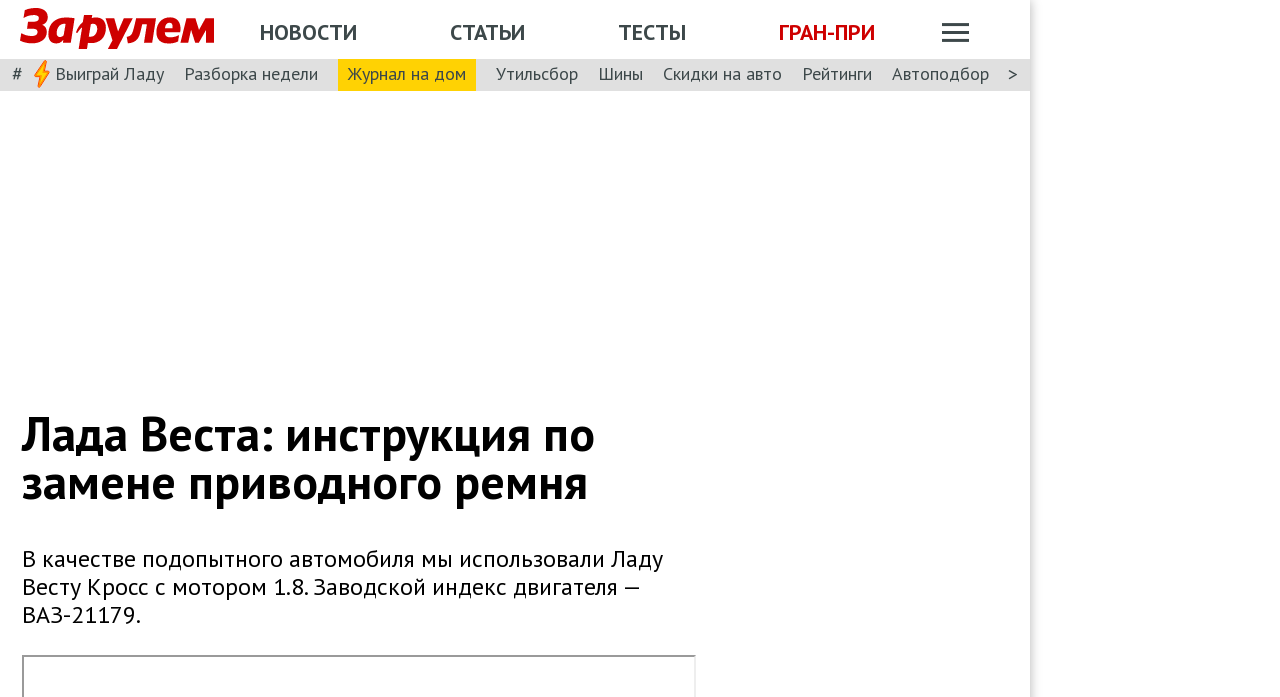

--- FILE ---
content_type: image/svg+xml
request_url: https://www.zr.ru/_next/static/media/tgLogo-small.d5dac659.svg
body_size: 1483
content:
<?xml version="1.0" encoding="UTF-8"?>
<svg id="Layer_1" xmlns="http://www.w3.org/2000/svg" version="1.1" xmlns:xlink="http://www.w3.org/1999/xlink" viewBox="0 0 153.31 35.9">
  <!-- Generator: Adobe Illustrator 29.5.0, SVG Export Plug-In . SVG Version: 2.1.0 Build 137)  -->
  <defs>
    <style>
      .st0 {
        fill: #fff;
        fill-rule: evenodd;
      }

      .st1 {
        fill: url(#linear-gradient);
      }
    </style>
    <linearGradient id="linear-gradient" x1="-597.66" y1="-373.61" x2="-597.66" y2="-373.58" gradientTransform="translate(597675.77 373612.14) scale(1000)" gradientUnits="userSpaceOnUse">
      <stop offset="0" stop-color="#2aabee"/>
      <stop offset="1" stop-color="#229ed9"/>
    </linearGradient>
  </defs>
  <g id="Artboard">
    <circle id="Oval" class="st1" cx="17.95" cy="17.95" r="17.95"/>
    <path id="Path-3" class="st0" d="M8.12,17.76c5.23-2.28,8.72-3.78,10.47-4.51,4.98-2.07,6.02-2.43,6.7-2.45.15,0,.48.03.7.21.18.15.23.35.26.49s.05.46.03.71c-.27,2.84-1.44,9.72-2.03,12.9-.25,1.34-.75,1.8-1.23,1.84-1.04.1-1.83-.69-2.84-1.35-1.58-1.03-2.47-1.68-4-2.69-1.77-1.17-.62-1.81.39-2.86.26-.27,4.86-4.45,4.95-4.83.01-.05.02-.22-.08-.32s-.26-.06-.37-.04c-.16.04-2.68,1.7-7.57,5-.72.49-1.37.73-1.95.72-.64-.01-1.87-.36-2.79-.66-1.12-.37-2.02-.56-1.94-1.18.04-.32.49-.65,1.34-.99h0Z"/>
  </g>
  <g>
    <path d="M59.34,11.2h-6.22v16.86h-2.55V11.2h-6.14v-2.01h14.92v2.01h0Z"/>
    <path d="M66.19,28.33c-2.01,0-3.58-.64-4.71-1.93-1.13-1.29-1.69-2.98-1.69-5.08v-.57c0-2.01.58-3.68,1.74-5s2.58-1.98,4.26-1.98c1.87,0,3.28.58,4.22,1.75.94,1.17,1.41,2.72,1.41,4.65v1.35h-8.97l-.04.07c0,1.41.31,2.55.93,3.43.62.88,1.57,1.32,2.85,1.32.86,0,1.62-.12,2.27-.37.65-.25,1.21-.59,1.68-1.02l1,1.66c-.5.48-1.16.89-1.98,1.22-.82.33-1.81.5-2.97.5h0ZM65.79,15.78c-.89,0-1.63.34-2.21,1.03s-.94,1.56-1.07,2.64l.03.07h6.32v-.21c0-1.02-.25-1.86-.75-2.53s-1.27-1-2.32-1h0Z"/>
    <path d="M77.04,28.05h-2.55V7.84h2.55v20.21Z"/>
    <path d="M86.77,28.33c-2.01,0-3.58-.64-4.71-1.93s-1.69-2.98-1.69-5.08v-.57c0-2.01.58-3.68,1.74-5s2.58-1.98,4.26-1.98c1.87,0,3.28.58,4.22,1.75s1.41,2.72,1.41,4.65v1.35h-8.97l-.04.07c0,1.41.31,2.55.93,3.43.62.88,1.57,1.32,2.85,1.32.86,0,1.62-.12,2.27-.37.65-.25,1.21-.59,1.68-1.02l1,1.66c-.5.48-1.16.89-1.98,1.22-.82.33-1.81.5-2.97.5h0ZM86.37,15.78c-.89,0-1.63.34-2.21,1.03s-.94,1.56-1.07,2.64l.03.07h6.32v-.21c0-1.02-.25-1.86-.75-2.53-.5-.66-1.27-1-2.32-1h0Z"/>
    <path d="M94.4,21.3c0-2.26.48-4.07,1.44-5.45.96-1.38,2.31-2.07,4.04-2.07.89,0,1.67.18,2.34.54.67.36,1.24.87,1.7,1.55l.31-1.83h2.03v14.1c0,1.8-.52,3.18-1.57,4.14-1.04.96-2.55,1.44-4.52,1.44-.67,0-1.4-.09-2.18-.28-.78-.19-1.47-.44-2.07-.76l.39-1.98c.49.26,1.09.47,1.78.63.69.16,1.38.24,2.05.24,1.24,0,2.15-.28,2.71-.85s.85-1.43.85-2.59v-1.59c-.46.59-1.01,1.03-1.65,1.34s-1.38.45-2.22.45c-1.71,0-3.05-.62-4.01-1.86-.96-1.24-1.44-2.87-1.44-4.89v-.27h0ZM96.95,21.58c0,1.41.29,2.54.87,3.39.58.85,1.47,1.28,2.68,1.28.77,0,1.41-.17,1.93-.52.52-.35.95-.84,1.28-1.48v-6.45c-.33-.6-.76-1.07-1.28-1.42s-1.16-.52-1.91-.52c-1.22,0-2.12.5-2.7,1.52-.58,1.01-.87,2.32-.87,3.94v.27h0Z"/>
    <path d="M116.57,16.29l-1.31-.08c-.67,0-1.24.16-1.7.48-.46.32-.82.77-1.07,1.35v10.02h-2.55v-14.02h2.28l.25,2.05c.4-.73.89-1.29,1.47-1.7.58-.41,1.25-.61,2.01-.61.19,0,.37.02.54.05s.31.06.43.1l-.35,2.37h0Z"/>
    <path d="M127.84,28.05c-.09-.42-.15-.8-.2-1.12s-.08-.65-.09-.98c-.47.67-1.09,1.24-1.86,1.69-.76.45-1.59.68-2.47.68-1.46,0-2.57-.37-3.34-1.12-.76-.75-1.15-1.78-1.15-3.09s.54-2.39,1.63-3.14,2.55-1.13,4.41-1.13h2.77v-1.39c0-.82-.25-1.47-.75-1.95s-1.21-.72-2.12-.72c-.83,0-1.5.21-2.01.62-.51.42-.76.91-.76,1.49l-2.42.03-.03-.08c-.06-1.02.42-1.95,1.43-2.8s2.33-1.27,3.93-1.27,2.87.4,3.84,1.21,1.45,1.97,1.45,3.49v6.75c0,.5.03.99.08,1.45s.15.92.28,1.37h-2.63ZM123.61,26.19c.92,0,1.76-.24,2.5-.71.74-.47,1.23-1.02,1.45-1.63v-2.28h-2.86c-1.03,0-1.85.26-2.47.78s-.93,1.13-.93,1.83c0,.62.19,1.11.58,1.48.39.36.96.54,1.72.54h0Z"/>
    <path d="M136.1,14.03l.18,1.84c.46-.66,1.04-1.18,1.74-1.55s1.52-.55,2.46-.55,1.74.22,2.4.65,1.17,1.08,1.51,1.94c.45-.8,1.03-1.44,1.76-1.9.72-.46,1.56-.69,2.53-.69,1.43,0,2.55.49,3.38,1.47.83.98,1.24,2.46,1.24,4.43v8.38h-2.55v-8.41c0-1.38-.24-2.36-.71-2.93-.47-.57-1.18-.86-2.12-.86-.87,0-1.58.3-2.12.91-.54.61-.86,1.37-.95,2.29v9.01h-2.57v-8.41c0-1.31-.24-2.27-.73-2.88-.49-.61-1.19-.91-2.11-.91-.78,0-1.42.16-1.92.48-.5.32-.89.77-1.15,1.35v10.38h-2.55v-14.02h2.28,0Z"/>
  </g>
</svg>

--- FILE ---
content_type: image/svg+xml
request_url: https://www.zr.ru/_next/static/media/searchIcon.89537379.svg
body_size: -175
content:
<svg xmlns="http://www.w3.org/2000/svg" xmlns:xlink="http://www.w3.org/1999/xlink" viewBox="0 0 424 434"><path d="M169.3.8C76.1.8.7 76.2.7 169.4S76.1 338 169.3 338 338 262.7 338 169.4 262.6.8 169.3.8zm0 297.6c-71.4 0-129-57.6-129-129s57.6-129 129-129 129 57.5 129 129c0 71.4-57.5 129-129 129z" fill="#b5b5b7"/><defs><path id="a" d="M0 0h424v434H0z"/></defs><clipPath id="b"><use xlink:href="#a" overflow="visible"/></clipPath><path clip-path="url(#b)" fill="none" stroke="#b5b5b7" stroke-width="59.524" d="M270.5 280.5l132 132"/></svg>

--- FILE ---
content_type: application/javascript; charset=UTF-8
request_url: https://www.zr.ru/_next/static/chunks/pages/content/articles/%5B%5B...slug%5D%5D-47930f3dc72538df.js
body_size: 975
content:
(self.webpackChunk_N_E=self.webpackChunk_N_E||[]).push([[2741],{1939:(e,t,r)=>{"use strict";r.d(t,{U:()=>o});var i=r(7876);r(4232);var n=r(80),a=r(9906);function o(e){return function(t){let r=(0,n.z9)(t.ssr);if(!r)return(0,i.jsx)(e,{...t});let{href:o,contentXml:d,name:s}=r;return"/404/"===o?(0,i.jsx)(a.default,{ssr:t.ssr}):(0,i.jsx)(e,{...t})}}},3608:(e,t,r)=>{"use strict";r.d(t,{A:()=>a});var i=r(8847),n=r.n(i);let a=(0,r(1939).U)(n()(()=>r.e(9702).then(r.bind(r,9256)),{loadableGenerated:{webpack:()=>[9256]}}))},6051:(e,t,r)=>{"use strict";r.r(t),r.d(t,{__N_SSP:()=>n,default:()=>i.A});var i=r(3608),n=!0},9906:(e,t,r)=>{"use strict";r.r(t),r.d(t,{default:()=>u});var i=r(7876);r(4232);var n=r(7232),a=r(4038);let o=n.Ay.div.withConfig({displayName:"styled__TextPage",componentId:"sc-11b2830f-0"})(["a{color:",";text-decoration:none;outline:0;}.table{border-radius:4px;font-size:13px;background-color:",";width:100%;padding:0 4rem 1.25rem 0;border:none;}.table td{line-height:17px;padding:10px 6px;font-weight:",";vertical-align:top;text-align:left;border-top:1px solid ",";}.table tr:first-child td{border-top:none;}p{margin:0;padding:0;}.editorial h4,.editorial h2{padding:0 0 12px 0;}.editorial td span{margin:0;padding:0;display:block;}.editorial td span img{object-fit:contain;max-width:100%;}.corp h2,.corp h4{padding:0 3.375rem 0 0;}.corp .image-micro-schema{float:left;width:30%;margin-top:-25px;margin-right:24px;margin-bottom:12px;}@media (max-width:1024px){.table{padding:0;}.editorial.inner .table td{display:table-row;}.corp h2{padding:0;}.corp .image-micro-schema{float:none;width:100%;margin:0;text-align:center;}}"],a.w4.colors.blue,a.w4.colors.white,a.w4.weight.regular,a.w4.colors.middleGray);var d=r(2220),s=r(705),l=r(80);function c(){return(0,i.jsx)(i.Fragment,{children:(0,i.jsx)("iframe",{src:"https://yandex.ru/map-widget/v1/?z=12&ol=biz&oid=1165328856",width:"100%",height:"400",frameBorder:0})})}var p=r(2010),h=r(5130),g=r(4e3);function u(e){let{ssr:t}=e,r=(0,g.usePathname)(),n=(0,s.R)(t),a=(0,l.qT)(t),u=(0,l.z9)(t),x=r.split("/")[1],m=!!r.split("/")[2];if(!a||!u)return null;let{name:f,contentXml:b}=u;return(0,i.jsxs)(h.L8,{targeting:{...n},children:[(0,i.jsx)(h.vs,{slot:"36",isVisible:[!0,!0]}),(0,i.jsxs)(d.s7,{oneCol:!0,notShow:!0,children:[(0,i.jsx)(d.Qb,{ssr:t}),(0,i.jsxs)(o,{children:[(0,i.jsx)(p._x,{children:f}),"corp"===x&&(0,i.jsx)(p.C3,{urls:[{href:"/corp/",name:"Реклама"},{href:"/corp/rb/people/",name:"Контакты"}],path:r}),b&&(0,i.jsx)("div",{className:"".concat(x," ").concat(m?"inner":""),dangerouslySetInnerHTML:{__html:b}}),"contacts"===x&&(0,i.jsx)(c,{})]})]})]})}},9958:(e,t,r)=>{(window.__NEXT_P=window.__NEXT_P||[]).push(["/content/articles/[[...slug]]",function(){return r(6051)}])}},e=>{e.O(0,[636,6593,8792],()=>e(e.s=9958)),_N_E=e.O()}]);

--- FILE ---
content_type: application/javascript; charset=UTF-8
request_url: https://www.zr.ru/cdn-cgi/challenge-platform/h/b/scripts/jsd/d251aa49a8a3/main.js?
body_size: 7945
content:
window._cf_chl_opt={AKGCx8:'b'};~function(S6,GH,GQ,Gu,Gn,Gk,Gm,GD,GX,S1){S6=A,function(b,G,SQ,S5,S,P){for(SQ={b:501,G:385,S:308,P:313,x:463,O:487,e:282,y:390},S5=A,S=b();!![];)try{if(P=-parseInt(S5(SQ.b))/1+parseInt(S5(SQ.G))/2+parseInt(S5(SQ.S))/3*(parseInt(S5(SQ.P))/4)+-parseInt(S5(SQ.x))/5+-parseInt(S5(SQ.O))/6+-parseInt(S5(SQ.e))/7+parseInt(S5(SQ.y))/8,P===G)break;else S.push(S.shift())}catch(x){S.push(S.shift())}}(C,148025),GH=this||self,GQ=GH[S6(363)],Gu={},Gu[S6(305)]='o',Gu[S6(330)]='s',Gu[S6(310)]='u',Gu[S6(386)]='z',Gu[S6(356)]='n',Gu[S6(464)]='I',Gu[S6(405)]='b',Gn=Gu,GH[S6(477)]=function(G,S,P,x,SZ,Ss,SY,SA,O,N,J,T,j,W,K){if(SZ={b:374,G:457,S:490,P:448,x:457,O:336,e:293,y:485,N:336,J:293,T:485,j:312,f:321,W:434,K:441,I:322,B:333,M:335,E:435,L:422},Ss={b:479,G:338,S:434,P:350,x:323,O:435},SY={b:387,G:397,S:446,P:284},SA=S6,O={'iQcBv':function(I,B){return I<B},'GBGeR':function(I,B){return I+B},'QbJFn':function(I,B){return I+B},'AvImi':function(I,B){return I===B},'JwWNr':function(I,B){return I(B)},'JmnPj':function(I,B,M){return I(B,M)},'VmumV':function(I,B,M){return I(B,M)}},O[SA(SZ.b)](null,S)||S===void 0)return x;for(N=Gw(S),G[SA(SZ.G)][SA(SZ.S)]&&(N=N[SA(SZ.P)](G[SA(SZ.x)][SA(SZ.S)](S))),N=G[SA(SZ.O)][SA(SZ.e)]&&G[SA(SZ.y)]?G[SA(SZ.N)][SA(SZ.J)](new G[(SA(SZ.T))](N)):function(I,Sb,B){for(Sb=SA,I[Sb(Ss.b)](),B=0;O[Sb(Ss.G)](B,I[Sb(Ss.S)]);I[B]===I[O[Sb(Ss.P)](B,1)]?I[Sb(Ss.x)](O[Sb(Ss.O)](B,1),1):B+=1);return I}(N),J='nAsAaAb'.split('A'),J=J[SA(SZ.j)][SA(SZ.f)](J),T=0;T<N[SA(SZ.W)];j=N[T],W=Ga(G,S,j),O[SA(SZ.K)](J,W)?(K=W==='s'&&!G[SA(SZ.I)](S[j]),SA(SZ.B)===P+j?O[SA(SZ.M)](y,O[SA(SZ.E)](P,j),W):K||O[SA(SZ.L)](y,P+j,S[j])):y(P+j,W),T++);return x;function y(I,B,SC){SC=A,Object[SC(SY.b)][SC(SY.G)][SC(SY.S)](x,B)||(x[B]=[]),x[B][SC(SY.P)](I)}},Gk=S6(327)[S6(370)](';'),Gm=Gk[S6(312)][S6(321)](Gk),GH[S6(366)]=function(G,S,P2,Sr,P,x,O,y,N){for(P2={b:444,G:509,S:434,P:434,x:506,O:418,e:284,y:437},Sr=S6,P={'cwPrK':function(J,T){return J<T},'ZwQJw':function(J,T){return J(T)}},x=Object[Sr(P2.b)](S),O=0;P[Sr(P2.G)](O,x[Sr(P2.S)]);O++)if(y=x[O],y==='f'&&(y='N'),G[y]){for(N=0;N<S[x[O]][Sr(P2.P)];-1===G[y][Sr(P2.x)](S[x[O]][N])&&(P[Sr(P2.O)](Gm,S[x[O]][N])||G[y][Sr(P2.e)]('o.'+S[x[O]][N])),N++);}else G[y]=S[x[O]][Sr(P2.y)](function(J){return'o.'+J})},GD=function(PX,PD,Pz,Pm,Pa,SS,G,S,P,x){return PX={b:496,G:412,S:500},PD={b:301,G:290,S:494,P:499,x:449,O:453,e:290,y:451,N:407,J:442,T:344,j:284,f:430,W:438,K:309,I:359,B:326,M:407,E:290,L:424,U:433,R:406,F:362,V:357,d:416,v:284,H:416,Q:395,n:290},Pz={b:365,G:454,S:455,P:434},Pm={b:454,G:423,S:391,P:388,x:370,O:458},Pa={b:288,G:434,S:416,P:387,x:397,O:446,e:387,y:387,N:391,J:284,T:391,j:417,f:334,W:398,K:391,I:301,B:480,M:406,E:325,L:290,U:440,R:447,F:387,V:397,d:284,v:325,H:349,Q:315,n:284,g:325,a:296,k:481,m:317,z:391,D:450,X:284,c:369,l:314,o:470,h:443,Y:376,s:284,Z:442,i:346,C0:284,C1:426,C2:284,C3:362},SS=S6,G={'IwpHc':function(O){return O()},'WBMvB':function(O,e){return O==e},'zRowG':function(O,e){return e|O},'ZQHfI':function(O,e){return O|e},'UbYtd':function(O,e){return O<<e},'JrTmy':function(O,e){return O>e},'gqaCQ':function(O,e){return e|O},'XmaxQ':function(O,e){return O-e},'MfFCM':function(O,e){return O(e)},'UaDFH':function(O,e){return e==O},'uFApH':function(O,e){return e!==O},'kpVHB':function(O,e){return O<<e},'YOLDX':function(O,e){return e&O},'ShWYU':SS(PX.b),'oTlfT':function(O,e){return O<<e},'boTUd':function(O,e){return O|e},'vLtVi':function(O,e){return O<<e},'mkMks':function(O,e){return e&O},'cMMNi':function(O,e){return O==e},'qgmqY':function(O,e){return O-e},'kSPOP':function(O,e){return O(e)},'ojJmN':function(O,e){return O<<e},'yvIgF':function(O,e){return O-e},'UcEJI':function(O,e){return e!=O},'UtJnG':function(O,e){return O==e},'nsjFO':function(O,e){return O(e)},'oVBpJ':function(O,e){return e*O},'oAmLA':function(O,e){return O&e},'cyUMz':function(O,e){return O<e},'khCoq':function(O,e){return e*O},'eOEdt':function(O,e){return e==O},'csvTM':function(O,e){return O*e},'FCHzN':function(O,e){return O<e},'GHohH':function(O,e){return O&e},'woJFV':function(O,e){return O(e)},'FHBCt':function(O,e){return e!=O},'JJhzA':function(O,e){return O<e},'Nzsma':function(O,e){return O==e},'RNCdr':function(O,e){return O==e}},S=String[SS(PX.G)],P={'h':function(O,Pu){return Pu={b:295,G:416},O==null?'':P.g(O,6,function(e,SP){return SP=A,SP(Pu.b)[SP(Pu.G)](e)})},'g':function(O,y,N,Pg,SO,J,T,j,W,K,I,B,M,E,L,U,R,F,V,H){if(Pg={b:483},SO=SS,J={'jxlhK':function(Q,Sx){return Sx=A,G[Sx(Pg.b)](Q)}},G[SO(Pa.b)](null,O))return'';for(j={},W={},K='',I=2,B=3,M=2,E=[],L=0,U=0,R=0;R<O[SO(Pa.G)];R+=1)if(F=O[SO(Pa.S)](R),Object[SO(Pa.P)][SO(Pa.x)][SO(Pa.O)](j,F)||(j[F]=B++,W[F]=!0),V=K+F,Object[SO(Pa.e)][SO(Pa.x)][SO(Pa.O)](j,V))K=V;else{if(Object[SO(Pa.y)][SO(Pa.x)][SO(Pa.O)](W,K)){if(256>K[SO(Pa.N)](0)){for(T=0;T<M;L<<=1,y-1==U?(U=0,E[SO(Pa.J)](N(L)),L=0):U++,T++);for(H=K[SO(Pa.T)](0),T=0;8>T;L=G[SO(Pa.j)](L<<1,1.75&H),U==y-1?(U=0,E[SO(Pa.J)](N(L)),L=0):U++,H>>=1,T++);}else{for(H=1,T=0;T<M;L=G[SO(Pa.f)](G[SO(Pa.W)](L,1),H),U==y-1?(U=0,E[SO(Pa.J)](N(L)),L=0):U++,H=0,T++);for(H=K[SO(Pa.K)](0),T=0;G[SO(Pa.I)](16,T);L=G[SO(Pa.B)](L<<1.22,1.87&H),U==G[SO(Pa.M)](y,1)?(U=0,E[SO(Pa.J)](G[SO(Pa.E)](N,L)),L=0):U++,H>>=1,T++);}I--,I==0&&(I=Math[SO(Pa.L)](2,M),M++),delete W[K]}else for(H=j[K],T=0;T<M;L=G[SO(Pa.f)](L<<1.44,H&1),G[SO(Pa.U)](U,y-1)?(U=0,E[SO(Pa.J)](N(L)),L=0):U++,H>>=1,T++);K=(I--,G[SO(Pa.U)](0,I)&&(I=Math[SO(Pa.L)](2,M),M++),j[V]=B++,String(F))}if(G[SO(Pa.R)]('',K)){if(Object[SO(Pa.F)][SO(Pa.V)][SO(Pa.O)](W,K)){if(256>K[SO(Pa.K)](0)){for(T=0;T<M;L<<=1,G[SO(Pa.b)](U,y-1)?(U=0,E[SO(Pa.d)](G[SO(Pa.v)](N,L)),L=0):U++,T++);for(H=K[SO(Pa.T)](0),T=0;8>T;L=G[SO(Pa.H)](L,1)|G[SO(Pa.Q)](H,1),U==G[SO(Pa.M)](y,1)?(U=0,E[SO(Pa.n)](G[SO(Pa.g)](N,L)),L=0):U++,H>>=1,T++);}else if(SO(Pa.a)===G[SO(Pa.k)])return J[SO(Pa.m)](G)!==null;else{for(H=1,T=0;T<M;L=G[SO(Pa.H)](L,1)|H,y-1==U?(U=0,E[SO(Pa.J)](N(L)),L=0):U++,H=0,T++);for(H=K[SO(Pa.z)](0),T=0;16>T;L=G[SO(Pa.j)](G[SO(Pa.D)](L,1),H&1),U==G[SO(Pa.M)](y,1)?(U=0,E[SO(Pa.X)](N(L)),L=0):U++,H>>=1,T++);}I--,I==0&&(I=Math[SO(Pa.L)](2,M),M++),delete W[K]}else for(H=j[K],T=0;T<M;L=G[SO(Pa.c)](G[SO(Pa.l)](L,1),G[SO(Pa.o)](H,1)),G[SO(Pa.h)](U,G[SO(Pa.Y)](y,1))?(U=0,E[SO(Pa.s)](G[SO(Pa.Z)](N,L)),L=0):U++,H>>=1,T++);I--,G[SO(Pa.b)](0,I)&&M++}for(H=2,T=0;T<M;L=G[SO(Pa.i)](L,1)|H&1,U==y-1?(U=0,E[SO(Pa.C0)](N(L)),L=0):U++,H>>=1,T++);for(;;)if(L<<=1,G[SO(Pa.h)](U,G[SO(Pa.C1)](y,1))){E[SO(Pa.C2)](G[SO(Pa.E)](N,L));break}else U++;return E[SO(Pa.C3)]('')},'j':function(O,Sq,e,y){return Sq=SS,e={},e[Sq(Pz.b)]=function(N,J){return N==J},e[Sq(Pz.G)]=Sq(Pz.S),y=e,O==null?'':O==''?null:P.i(O[Sq(Pz.P)],32768,function(N,Pk,Sy,J,j,f,W){if(Pk={b:365},Sy=Sq,J={'YOxPO':function(T,j,Se){return Se=A,y[Se(Pk.b)](T,j)}},y[Sy(Pm.b)]!==Sy(Pm.G))return O[Sy(Pm.S)](N);else for(j=Sy(Pm.P)[Sy(Pm.x)]('|'),f=0;!![];){switch(j[f++]){case'0':W=f&W;continue;case'1':J[Sy(Pm.O)](0,I)&&(B=M,E=L(U++));continue;case'2':K>>=1;continue;case'3':R|=F*(0<W?1:0);continue;case'4':V<<=1;continue}break}})},'i':function(O,y,N,Sp,J,T,j,W,K,I,B,M,E,L,U,R,V,F){for(Sp=SS,J=[],T=4,j=4,W=3,K=[],M=N(0),E=y,L=1,I=0;G[Sp(PD.b)](3,I);J[I]=I,I+=1);for(U=0,R=Math[Sp(PD.G)](2,2),B=1;G[Sp(PD.S)](B,R);F=E&M,E>>=1,G[Sp(PD.P)](0,E)&&(E=y,M=G[Sp(PD.x)](N,L++)),U|=G[Sp(PD.O)](0<F?1:0,B),B<<=1);switch(U){case 0:for(U=0,R=Math[Sp(PD.e)](2,8),B=1;R!=B;F=G[Sp(PD.y)](M,E),E>>=1,0==E&&(E=y,M=N(L++)),U|=(G[Sp(PD.N)](0,F)?1:0)*B,B<<=1);V=S(U);break;case 1:for(U=0,R=Math[Sp(PD.e)](2,16),B=1;B!=R;F=M&E,E>>=1,0==E&&(E=y,M=G[Sp(PD.J)](N,L++)),U|=G[Sp(PD.T)](0<F?1:0,B),B<<=1);V=S(U);break;case 2:return''}for(I=J[3]=V,K[Sp(PD.j)](V);;){if(L>O)return'';for(U=0,R=Math[Sp(PD.G)](2,W),B=1;R!=B;F=E&M,E>>=1,G[Sp(PD.f)](0,E)&&(E=y,M=N(L++)),U|=G[Sp(PD.W)](G[Sp(PD.K)](0,F)?1:0,B),B<<=1);switch(V=U){case 0:for(U=0,R=Math[Sp(PD.G)](2,8),B=1;R!=B;F=G[Sp(PD.I)](M,E),E>>=1,0==E&&(E=y,M=G[Sp(PD.B)](N,L++)),U|=(G[Sp(PD.M)](0,F)?1:0)*B,B<<=1);J[j++]=S(U),V=j-1,T--;break;case 1:for(U=0,R=Math[Sp(PD.E)](2,16),B=1;G[Sp(PD.L)](B,R);F=E&M,E>>=1,E==0&&(E=y,M=N(L++)),U|=(G[Sp(PD.U)](0,F)?1:0)*B,B<<=1);J[j++]=S(U),V=G[Sp(PD.R)](j,1),T--;break;case 2:return K[Sp(PD.F)]('')}if(G[Sp(PD.V)](0,T)&&(T=Math[Sp(PD.e)](2,W),W++),J[V])V=J[V];else if(j===V)V=I+I[Sp(PD.d)](0);else return null;K[Sp(PD.v)](V),J[j++]=I+V[Sp(PD.H)](0),T--,I=V,G[Sp(PD.Q)](0,T)&&(T=Math[Sp(PD.n)](2,W),W++)}}},x={},x[SS(PX.S)]=P.h,x}(),GX=null,S1=S0(),S3();function Ga(S,P,x,Sw,S8,O,e,y,N,J,T){for(Sw={b:471,G:476,S:340,P:474,x:411,O:370,e:336,y:320,N:471,J:340,T:305,j:476,f:352,W:336,K:471},S8=S6,O={},O[S8(Sw.b)]=function(j,W){return j==W},O[S8(Sw.G)]=S8(Sw.S),O[S8(Sw.P)]=function(j,W){return j===W},e=O,y=S8(Sw.x)[S8(Sw.O)]('|'),N=0;!![];){switch(y[N++]){case'0':if(S[S8(Sw.e)][S8(Sw.y)](T))return'a';continue;case'1':return e[S8(Sw.N)](S8(Sw.J),J)?Gg(S,T)?'N':'f':Gn[J]||'?';case'2':J=typeof T;continue;case'3':if(S8(Sw.T)==typeof T)try{if(e[S8(Sw.j)]==typeof T[S8(Sw.f)])return T[S8(Sw.f)](function(){}),'p'}catch(j){}continue;case'4':if(!0===T)return'T';continue;case'5':if(e[S8(Sw.P)](!1,T))return'F';continue;case'6':if(T===S[S8(Sw.W)])return'D';continue;case'7':if(e[S8(Sw.K)](null,T))return T===void 0?'u':'x';continue;case'8':try{T=P[x]}catch(W){return'i'}continue;case'9':continue}break}}function Go(){return Gl()!==null}function Gw(S,Sm,S9,P,x,O){for(Sm={b:452,G:452,S:448,P:444,x:431},S9=S6,P={},P[S9(Sm.b)]=function(e,N){return e!==N},x=P,O=[];x[S9(Sm.G)](null,S);O=O[S9(Sm.S)](Object[S9(Sm.P)](S)),S=Object[S9(Sm.x)](S));return O}function Gs(x5,SW,b,G){return x5={b:428,G:286,S:400},SW=S6,b={'sZCXU':function(S,P){return S(P)}},G=GH[SW(x5.b)],Math[SW(x5.G)](+b[SW(x5.S)](atob,G.t))}function Gi(b,G,xP,xS,xG,xr,xb,SI,S,P,x,O,e,y,N){for(xP={b:306,G:380,S:503,P:297,x:370,O:300,e:355,y:409,N:383,J:318,T:473,j:429,f:500,W:348,K:508,I:339,B:432,M:428,E:368,L:392,U:368,R:414,F:410,V:414,d:289,v:292,H:383,Q:302,n:475},xS={b:343,G:492,S:329,P:360,x:343},xG={b:294,G:283},xr={b:294,G:389},xb={b:493},SI=S6,S={'mmLJE':SI(xP.b),'DJuZs':SI(xP.G),'yXILo':function(J,T){return J<T},'gfnef':SI(xP.S),'yVVcH':function(J){return J()}},P=SI(xP.P)[SI(xP.x)]('|'),x=0;!![];){switch(P[x++]){case'0':O[SI(xP.O)](SI(xP.e),SI(xP.y)+GH[SI(xP.N)][SI(xP.J)]+S[SI(xP.T)]+y.r);continue;case'1':O[SI(xP.j)](GD[SI(xP.f)](JSON[SI(xP.W)](N)));continue;case'2':O=new GH[(SI(xP.K))]();continue;case'3':e={'xDaxD':function(J,T){return J(T)},'SFeVX':S[SI(xP.I)],'FSiyh':function(J,T,SB){return SB=SI,S[SB(xb.b)](J,T)},'TzXex':S[SI(xP.B)]};continue;case'4':y=GH[SI(xP.M)];continue;case'5':N={'t':Gs(),'lhr':GQ[SI(xP.E)]&&GQ[SI(xP.E)][SI(xP.L)]?GQ[SI(xP.U)][SI(xP.L)]:'','api':y[SI(xP.R)]?!![]:![],'c':S[SI(xP.F)](Go),'payload':b};continue;case'6':y[SI(xP.V)]&&(O[SI(xP.G)]=5e3,O[SI(xP.d)]=function(SM){SM=SI,e[SM(xr.b)](G,e[SM(xr.G)])});continue;case'7':console[SI(xP.v)](GH[SI(xP.H)]);continue;case'8':O[SI(xP.Q)]=function(SE){SE=SI,e[SE(xG.b)](G,SE(xG.G))};continue;case'9':O[SI(xP.n)]=function(SL){SL=SI,O[SL(xS.b)]>=200&&e[SL(xS.G)](O[SL(xS.b)],300)?G(SL(xS.S)):G(e[SL(xS.P)]+O[SL(xS.x)])};continue}break}}function S3(xB,xI,xW,SF,b,G,S,P,x){if(xB={b:358,G:351,S:428,P:399,x:467,O:456,e:303,y:284,N:502,J:391,T:462,j:504,f:284,W:413,K:461,I:488,B:488,M:347,E:507,L:507},xI={b:342,G:413,S:461,P:507},xW={b:502},SF=S6,b={'PnpKy':function(O,e){return O-e},'QJraj':function(O,e){return O(e)},'kkBPV':function(O,e){return O>e},'wPTxx':function(O,e){return O-e},'qnJhn':function(O,e,y){return O(e,y)},'FeQgk':function(O){return O()},'vcnEy':function(O,e){return O!==e},'tKNRC':SF(xB.b),'zTMvr':SF(xB.G)},G=GH[SF(xB.S)],!G){if(b[SF(xB.P)](b[SF(xB.x)],SF(xB.O)))return;else{for(a=0;k<m;D<<=1,X==b[SF(xB.e)](c,1)?(l=0,o[SF(xB.y)](b[SF(xB.N)](h,Y)),s=0):Z++,z++);for(i=C0[SF(xB.J)](0),C1=0;b[SF(xB.T)](8,C2);C4=C6&1.67|C5<<1,C7==b[SF(xB.j)](C8,1)?(C9=0,CC[SF(xB.f)](CA(Cb)),Cr=0):CG++,CS>>=1,C3++);}}if(!GZ())return;(S=![],P=function(xt,SV){if(xt={b:324},SV=SF,!S){if(S=!![],!GZ())return;b[SV(xW.b)](Gc,function(e,Sd){Sd=SV,b[Sd(xt.b)](S4,G,e)})}},GQ[SF(xB.W)]!==SF(xB.K))?P():GH[SF(xB.I)]?GQ[SF(xB.B)](b[SF(xB.M)],P):(x=GQ[SF(xB.E)]||function(){},GQ[SF(xB.L)]=function(Sv){Sv=SF,b[Sv(xI.b)](x),GQ[Sv(xI.G)]!==Sv(xI.S)&&(GQ[Sv(xI.P)]=x,P())})}function Gh(x2,x1,Sj,b,G){if(x2={b:484,G:394},x1={b:373,G:401,S:468,P:295,x:416},Sj=S6,b={'uLdRq':function(S,P){return P===S},'JHFNv':Sj(x2.b),'advnM':function(S){return S()}},G=b[Sj(x2.G)](Gl),G===null)return;GX=(GX&&clearTimeout(GX),setTimeout(function(Sf){if(Sf=Sj,b[Sf(x1.b)](Sf(x1.G),b[Sf(x1.S)]))return Sf(x1.P)[Sf(x1.x)](G);else Gc()},G*1e3))}function A(b,r,G,S){return b=b-281,G=C(),S=G[b],S}function GZ(x8,SK,G,S,P,x,O,e,y){for(x8={b:281,G:403,S:378,P:370,x:286,O:460},SK=S6,G={},G[SK(x8.b)]=function(N,J){return N>J},G[SK(x8.G)]=function(N,J){return N-J},S=G,P=SK(x8.S)[SK(x8.P)]('|'),x=0;!![];){switch(P[x++]){case'0':O=3600;continue;case'1':if(S[SK(x8.b)](S[SK(x8.G)](e,y),O))return![];continue;case'2':return!![];case'3':e=Math[SK(x8.x)](Date[SK(x8.O)]()/1e3);continue;case'4':y=Gs();continue}break}}function S4(P,x,xE,SH,O,e,y,N){if(xE={b:364,G:316,S:377,P:361,x:420,O:414,e:425,y:329,N:436,J:291,T:285,j:402,f:498,W:361,K:375,I:382},SH=S6,O={},O[SH(xE.b)]=SH(xE.G),O[SH(xE.S)]=function(J,T){return J===T},O[SH(xE.P)]=SH(xE.x),e=O,!P[SH(xE.O)])return SH(xE.e)!==e[SH(xE.b)]?void 0:'o.'+y;e[SH(xE.S)](x,SH(xE.y))?(y={},y[SH(xE.N)]=e[SH(xE.P)],y[SH(xE.J)]=P.r,y[SH(xE.T)]=SH(xE.y),GH[SH(xE.j)][SH(xE.f)](y,'*')):(N={},N[SH(xE.N)]=e[SH(xE.W)],N[SH(xE.J)]=P.r,N[SH(xE.T)]=SH(xE.K),N[SH(xE.I)]=x,GH[SH(xE.j)][SH(xE.f)](N,'*'))}function S2(x,O,xe,SR,y,N,J,T,j,f,W,K,I,B,M,E){if(xe={b:478,G:439,S:328,P:307,x:396,O:427,e:370,y:289,N:380,J:299,T:383,j:299,f:337,W:379,K:379,I:466,B:383,M:408,E:353,L:409,U:318,R:404,F:482,V:332,d:445,v:436,H:429,Q:500,n:428,g:508,a:300,k:355},SR=S6,y={},y[SR(xe.b)]=function(L,U){return L+U},y[SR(xe.G)]=SR(xe.S),N=y,!GY(0))return![];T=(J={},J[SR(xe.P)]=x,J[SR(xe.x)]=O,J);try{for(j=SR(xe.O)[SR(xe.e)]('|'),f=0;!![];){switch(j[f++]){case'0':E[SR(xe.y)]=function(){};continue;case'1':E[SR(xe.N)]=2500;continue;case'2':K=(W={},W[SR(xe.J)]=GH[SR(xe.T)][SR(xe.j)],W[SR(xe.f)]=GH[SR(xe.T)][SR(xe.f)],W[SR(xe.W)]=GH[SR(xe.T)][SR(xe.K)],W[SR(xe.I)]=GH[SR(xe.B)][SR(xe.M)],W[SR(xe.E)]=S1,W);continue;case'3':I=N[SR(xe.b)](SR(xe.L)+GH[SR(xe.B)][SR(xe.U)],SR(xe.R))+M.r+SR(xe.F);continue;case'4':B={},B[SR(xe.V)]=T,B[SR(xe.d)]=K,B[SR(xe.v)]=N[SR(xe.G)],E[SR(xe.H)](GD[SR(xe.Q)](B));continue;case'5':M=GH[SR(xe.n)];continue;case'6':E=new GH[(SR(xe.g))]();continue;case'7':E[SR(xe.a)](SR(xe.k),I);continue}break}}catch(L){}}function GY(b,x3,St){return x3={b:491},St=S6,Math[St(x3.b)]()<b}function Gg(S,P,Su,S7,x,O){return Su={b:489,G:298,S:465,P:387,x:367,O:446,e:506},S7=S6,x={},x[S7(Su.b)]=S7(Su.G),O=x,P instanceof S[S7(Su.S)]&&0<S[S7(Su.S)][S7(Su.P)][S7(Su.x)][S7(Su.O)](P)[S7(Su.e)](O[S7(Su.b)])}function Gl(Ps,ST,G,S,P,x){return Ps={b:354,G:459,S:356,P:428,x:354,O:459},ST=S6,G={},G[ST(Ps.b)]=function(O,e){return e!==O},G[ST(Ps.G)]=ST(Ps.S),S=G,P=GH[ST(Ps.P)],!P?null:(x=P.i,S[ST(Ps.x)](typeof x,S[ST(Ps.O)])||x<30)?null:x}function Gz(P5,SG,S,P,x,O,y,N){S=(P5={b:421,G:381,S:311,P:469,x:393,O:486,e:505,y:419,N:341,J:372,T:497,j:472,f:331,W:345,K:415,I:495},SG=S6,{'qMMxK':SG(P5.b),'jsPnM':function(J,T,j,f,W){return J(T,j,f,W)},'rRrYl':function(J,T,j,f,W){return J(T,j,f,W)},'IzIAw':SG(P5.G)});try{return P=GQ[SG(P5.S)](SG(P5.P)),P[SG(P5.x)]=S[SG(P5.O)],P[SG(P5.e)]='-1',GQ[SG(P5.y)][SG(P5.N)](P),x=P[SG(P5.J)],O={},O=S[SG(P5.T)](pRIb1,x,x,'',O),O=S[SG(P5.j)](pRIb1,x,x[S[SG(P5.f)]]||x[SG(P5.W)],'n.',O),O=pRIb1(x,P[SG(P5.K)],'d.',O),GQ[SG(P5.y)][SG(P5.I)](P),y={},y.r=O,y.e=null,y}catch(J){return N={},N.r={},N.e=J,N}}function Gc(b,Ph,Po,SN,G,S){Ph={b:340,G:319,S:304},Po={b:287,G:384,S:319},SN=S6,G={'amQUm':SN(Ph.b),'DJsJw':function(P,x){return P(x)},'eoGKH':function(P){return P()}},S=G[SN(Ph.G)](Gz),Gi(S.r,function(P,SJ){SJ=SN,typeof b===G[SJ(Po.b)]&&G[SJ(Po.G)](b,P),G[SJ(Po.S)](Gh)}),S.e&&S2(SN(Ph.S),S.e)}function S0(xx,SU){return xx={b:371,G:371},SU=S6,crypto&&crypto[SU(xx.b)]?crypto[SU(xx.G)]():''}function C(xL){return xL='5|3|6|7|1|0|2|4,__CF$cv$params,send,eOEdt,getPrototypeOf,gfnef,JJhzA,length,QbJFn,source,map,csvTM,AoPMa,UaDFH,JwWNr,kSPOP,cMMNi,keys,chctx,call,uFApH,concat,nsjFO,oTlfT,oAmLA,URlTz,oVBpJ,yeWcu,kIsig,chkhB,Object,YOxPO,lEeib,now,loading,kkBPV,967770JPtrFf,bigint,Function,pkLOA2,tKNRC,JHFNv,iframe,mkMks,dvpYL,rRrYl,mmLJE,eewOh,onload,sbluW,pRIb1,Bfzsu,sort,gqaCQ,ShWYU,/invisible/jsd,IwpHc,zTCQO,Set,qMMxK,525138pSlhVr,addEventListener,zyeFe,getOwnPropertyNames,random,FSiyh,yXILo,UcEJI,removeChild,ieXNv,jsPnM,postMessage,UtJnG,pvfomrT,244252bzkrsW,QJraj,http-code:,wPTxx,tabIndex,indexOf,onreadystatechange,XMLHttpRequest,cwPrK,rldcj,1654863yOeNTq,xhr-error,push,event,floor,amQUm,WBMvB,ontimeout,pow,sid,log,from,xDaxD,78z+jam-3I9UKl0rQX$RBWMZAGuns5yOSgNoVDYcxitF2q4kvHdTPbpwf6CE1JehL,wkqaC,3|4|7|2|0|6|9|8|5|1,[native code],CnwA5,open,JrTmy,onerror,PnpKy,error on cf_chl_props,object,/jsd/oneshot/d251aa49a8a3/0.12454274451645476:1768846383:3uHiVVPHIE_RossOLaGtYwKEk1e5k2J0Kmmm4253xXw/,AdeF3,712527dTRTop,FCHzN,undefined,createElement,includes,4xPpiBN,vLtVi,YOLDX,vBiFi,jxlhK,AKGCx8,eoGKH,isArray,bind,isNaN,splice,qnJhn,MfFCM,woJFV,_cf_chl_opt;JJgc4;PJAn2;kJOnV9;IWJi4;OHeaY1;DqMg0;FKmRv9;LpvFx1;cAdz2;PqBHf2;nFZCC5;ddwW5;pRIb1;rxvNi8;RrrrA2;erHi9,jsd,success,string,IzIAw,errorInfoObject,d.cookie,ZQHfI,JmnPj,Array,SSTpq3,iQcBv,DJuZs,function,appendChild,FeQgk,status,khCoq,navigator,ojJmN,zTMvr,stringify,kpVHB,GBGeR,DOMContentLoaded,catch,JBxy9,WsXhR,POST,number,Nzsma,tySrz,GHohH,TzXex,JPyfz,join,document,xvrow,cksCx,rxvNi8,toString,location,boTUd,split,randomUUID,contentWindow,uLdRq,AvImi,error,qgmqY,TcutO,0|4|3|1|2,LRmiB4,timeout,clientInformation,detail,_cf_chl_opt,DJsJw,32772NnbAZV,symbol,prototype,0|2|1|3|4,SFeVX,5246944BWxAQQ,charCodeAt,href,style,advnM,RNCdr,TYlZ6,hasOwnProperty,UbYtd,vcnEy,sZCXU,OtGlP,parent,PNrHT,/b/ov1/0.12454274451645476:1768846383:3uHiVVPHIE_RossOLaGtYwKEk1e5k2J0Kmmm4253xXw/,boolean,XmaxQ,cyUMz,aUjz8,/cdn-cgi/challenge-platform/h/,yVVcH,9|8|7|3|0|6|4|5|2|1,fromCharCode,readyState,api,contentDocument,charAt,zRowG,ZwQJw,body,cloudflare-invisible,display: none,VmumV,fQouT,FHBCt,bBoQf,yvIgF'.split(','),C=function(){return xL},C()}}()